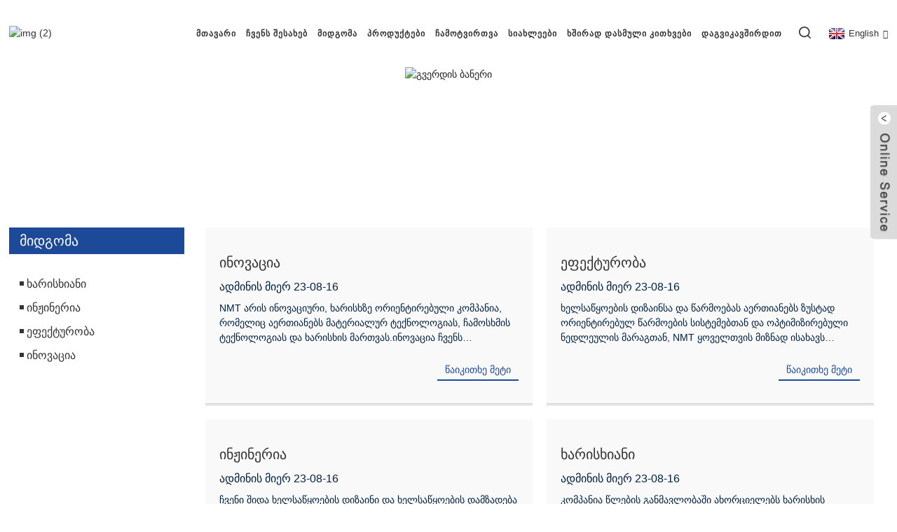

--- FILE ---
content_type: text/html
request_url: http://ka.fsnuopu.com/approach/
body_size: 7431
content:
<!DOCTYPE html> <html dir="ltr" lang="en"> <head> <meta http-equiv="Content-Type" content="text/html; charset=UTF-8" /> <title>მიდგომა</title> <meta name="viewport" content="width=device-width,initial-scale=1,minimum-scale=1,maximum-scale=1,user-scalable=no"> <link rel="apple-touch-icon-precomposed" href=""> <meta name="format-detection" content="telephone=no"> <meta name="apple-mobile-web-app-capable" content="yes"> <meta name="apple-mobile-web-app-status-bar-style" content="black"> <link href="https://www.fsnuopu.com/style/global/style.css" rel="stylesheet"> <link href="https://www.fsnuopu.com/style/public/public.css" rel="stylesheet">  <script type="text/javascript" src="https://www.fsnuopu.com/style/global/js/jquery.min.js"></script>  <script type="text/javascript" src="https://www.fsnuopu.com/style/global/js/common.js"></script>  <link rel="shortcut icon" href="https://cdnus.globalso.com/fsnuopu/img-17.jpg" /> <!--[if lt IE 8]> <style type="text/css"> .eshoppanels li{     display:inline;     margin:10px 5px 0 5px; } </style> <![endif]--> <link href="//cdn.globalso.com/hide_search.css" rel="stylesheet"/><link href="//www.fsnuopu.com/style/ka.html.css" rel="stylesheet"/><link rel="alternate" hreflang="ka" href="http://ka.fsnuopu.com/" /></head> <body> <div class="container">     <!-- web_head start -->       <header class="web_head">     <div class="head_layout">       <div class="layout">         <figure class="logo"> <a href="/">			<img src="https://cdnus.globalso.com/fsnuopu/img-26.jpg" alt="img (2)"> 				</a></figure>         <nav class="nav_wrap">           <ul class="head_nav">            <li><a href="/">მთავარი</a></li> <li><a href="/about-us/">Ჩვენს შესახებ</a> <ul class="sub-menu"> 	<li><a href="/about-us/">Ჩვენს შესახებ</a></li> 	<li><a href="/about-us/factorycompany/">ქარხანა და კომპანია</a></li> 	<li><a href="/about-us/certificate/">Სერტიფიკატი</a></li> 	<li><a href="/about-us/milestones/">ეტაპები</a></li> </ul> </li> <li class="nav-current"><a href="/approach/">მიდგომა</a> <ul class="sub-menu"> 	<li><a href="/approach/quality/">ხარისხიანი</a></li> 	<li><a href="/approach/engineering/">ინჟინერია</a></li> 	<li><a href="/approach/efficiency/">ეფექტურობა</a></li> 	<li><a href="/approach/innovation/">ინოვაცია</a></li> </ul> </li> <li><a href="/products/">პროდუქტები</a> <ul class="sub-menu"> 	<li><a href="/brazing-paste/">ბრაზინგის პასტა</a></li> 	<li><a href="/clad-metal-strip/">მოპირკეთებული ლითონის ზოლები</a></li> 	<li><a href="/contact-assemblies/">დაუკავშირდით ასამბლეებს</a> 	<ul class="sub-menu"> 		<li><a href="/automatic-contact-rivet-assemblies/">ავტომატური საკონტაქტო მოქლონების ასამბლეები</a></li> 		<li><a href="/resistance-welding-assemblies/">წინააღმდეგობის შედუღების შეკრებები</a></li> 		<li><a href="/induction-welding-assemblies/">ინდუქციური შედუღების ასამბლეები</a></li> 		<li><a href="/resistance-brazing-assemblies/">წინააღმდეგობის გამაგრების შეკრებები</a></li> 	</ul> </li> 	<li><a href="/contact-materials/">საკონტაქტო მასალები</a></li> 	<li><a href="/electrical-contacts/">ელექტრო კონტაქტები</a> 	<ul class="sub-menu"> 		<li><a href="/contact-rivets/">დაუკავშირდით Rivets</a></li> 		<li><a href="/contact-tips/">საკონტაქტო რჩევები</a></li> 		<li><a href="/contact-buttons/">საკონტაქტო ღილაკები</a></li> 		<li><a href="/powder-metal-contacts/">ფხვნილი ლითონის კონტაქტები</a></li> 	</ul> </li> 	<li><a href="/profiled-strip/">პროფილირებული ზოლები</a></li> </ul> </li> <li><a href="/download/">ჩამოტვირთვა</a></li> <li><a href="/news/">სიახლეები</a></li> <li><a href="/faqs/">ხშირად დასმული კითხვები</a></li> <li><a href="/contact-us/">Დაგვიკავშირდით</a></li>           </ul>           <div id="btn-search" class="btn--search"></div>           <!--change-language-->           <div class="change-language ensemble">   <div class="change-language-info">     <div class="change-language-title medium-title">        <div class="language-flag language-flag-en"><a href="https://www.fsnuopu.com/"><b class="country-flag"></b><span>English</span> </a></div>        <b class="language-icon"></b>      </div> 	<div class="change-language-cont sub-content">         <div class="empty"></div>     </div>   </div> </div> <!--theme260-->            <!--change-language theme436-->          </nav>       </div>     </div>   </header>     <!--// web_head end --> <section class="sys_sub_head">     <div class="head_bn_item"><img src="https://cdnus.globalso.com/fsnuopu/nybanner.jpg" alt="გვერდის ბანერი"></div>     <section class="path_bar"> 	 <section class="layout">       <h1 class="pagnation_title">მიდგომა</h1>       <ul>       <li> <a itemprop="breadcrumb" href="/">მთავარი</a></li><li> <a href="#">მიდგომა</a></li>       </ul>     </section>   </section>   </section> <section class="web_main page_main">   <div class="layout">     <aside class="aside">   <section class="aside-wrap">     <section class="side-widget">     <div class="side-tit-bar">       <h4 class="side-tit">მიდგომა</h4>     </div>     <ul class="side-cate">       <li><a href="/approach/quality/">ხარისხიანი</a></li> <li><a href="/approach/engineering/">ინჟინერია</a></li> <li><a href="/approach/efficiency/">ეფექტურობა</a></li> <li><a href="/approach/innovation/">ინოვაცია</a></li>     </ul>   </section>       </section> </aside>    <section class="main">       <div class="blog_list">         <ul class="service_list">                     <li class="blog-item">             <figure class="item-wrap">                             <figcaption class="item-info">                 <h3 class="item-title"><a href="/approach/innovation/">ინოვაცია</a></h3>                 <time>ადმინის მიერ 23-08-16</time>                 <div class="item-detail">NMT არის ინოვაციური, ხარისხზე ორიენტირებული კომპანია, რომელიც აერთიანებს მატერიალურ ტექნოლოგიას, ჩამოსხმის ტექნოლოგიას და ხარისხის მართვას.ინოვაცია ჩვენს ისტორიაშია 1992 წლიდან NMT-ის გუნდმა დაიწყო კვლევა და შეიმუშავა...</div>                 <a href="/approach/innovation/" class="item-more">Წაიკითხე მეტი</a> </figcaption>             </figure>           </li>                     <li class="blog-item">             <figure class="item-wrap">                             <figcaption class="item-info">                 <h3 class="item-title"><a href="/approach/efficiency/">ეფექტურობა</a></h3>                 <time>ადმინის მიერ 23-08-16</time>                 <div class="item-detail">ხელსაწყოების დიზაინსა და წარმოებას აერთიანებს ზუსტად ორიენტირებულ წარმოების სისტემებთან და ოპტიმიზირებული ნედლეულის მარაგთან, NMT ყოველთვის მიზნად ისახავს საკუთრების მთლიანი დაბალი ღირებულება მისცეს ჩვენს მომხმარებლებს.ჩამოყალიბებული პროდუქციის ასორტიმენტი...</div>                 <a href="/approach/efficiency/" class="item-more">Წაიკითხე მეტი</a> </figcaption>             </figure>           </li>                     <li class="blog-item">             <figure class="item-wrap">                             <figcaption class="item-info">                 <h3 class="item-title"><a href="/approach/engineering/">ინჟინერია</a></h3>                 <time>ადმინის მიერ 23-08-16</time>                 <div class="item-detail">ჩვენი შიდა ხელსაწყოების დიზაინი და ხელსაწყოების დამზადება არის NMT-ის წარმოების ფილოსოფიის ძირითადი კომპონენტი.კოლექტიური და მრავალფეროვანი ხელსაწყოების დამზადებისა და დიზაინის გამოცდილებით 20 წელზე მეტი ხნის განმავლობაში, მომხმარებელს შეუძლია ჰქონდეთ ნდობა, რომ მიაღწევენ თავიანთი პროდუქტის დიზაინის პარამეტრებს ყოველ ჯერზე....</div>                 <a href="/approach/engineering/" class="item-more">Წაიკითხე მეტი</a> </figcaption>             </figure>           </li>                     <li class="blog-item">             <figure class="item-wrap">                             <figcaption class="item-info">                 <h3 class="item-title"><a href="/approach/quality/">ხარისხიანი</a></h3>                 <time>ადმინის მიერ 23-08-16</time>                 <div class="item-detail">კომპანია წლების განმავლობაში ახორციელებს ხარისხის მართვის ჯანსაღ პოლიტიკას, ხარისხის მართვის ეფექტურ ორგანოს, აუმჯობესებს მომხმარებელთა კმაყოფილებას, აუმჯობესებს რეპუტაციას, აუმჯობესებს ეფექტურობას და პროდუქტიულობას.გაზომვის ტექნიკა...</div>                 <a href="/approach/quality/" class="item-more">Წაიკითხე მეტი</a> </figcaption>             </figure>           </li>                   </ul>         <div class="page_bar">         <div class="pages"></div>       </div>       </div>            </section>   </div> </section>  <!-- web_footer start -->      <footer class="web_footer">     <section class="layout">       <div class="foor_service">         <div class="foot_item foot_inquiry wow fadeInLeftA" data-wow-delay=".7s" data-wow-duration=".8s">           <figure class="foot_logo"><a href="/">			<img src="https://cdnus.globalso.com/fsnuopu/img-26.jpg" alt="img (2)"> 				</a></figure>           <p class="foot_text">ჩვენი ძლიერი ტექნიკური გუნდით, პროდუქციის ფართო ასორტიმენტით და ინოვაციებისადმი ერთგულებით, ჩვენ გვაქვს შესაძლებლობა მივაწოდოთ მომხმარებელს ინტეგრირებული და საიმედო გადაწყვეტილებები.</p>           <ul class="foot_sns">          		<li><a target="_blank" href=""><img src="https://cdnus.globalso.com/fsnuopu/412f3928.png" alt="ფეისბუქი"></a></li> 			<li><a target="_blank" href=""><img src="https://cdnus.globalso.com/fsnuopu/a3f91cf3.png" alt="Twitter"></a></li> 			<li><a target="_blank" href=""><img src="https://cdnus.globalso.com/fsnuopu/400f8e40.png" alt="YouTube"></a></li> 	          </ul>         </div>         <div class="foot_item foot_company_info wow fadeInLeftA" data-wow-delay=".7s" data-wow-duration=".8s">           <h2 class="fot_tit">კომპანიის ინფორმაცია</h2>           <div class="foot_cont">             <ul class="foot_nav">             <li><a href="/about-us/">Ჩვენს შესახებ</a></li> <li class="nav-current"><a href="/approach/">მიდგომა</a></li> <li><a href="/about-us/certificate/">Სერტიფიკატი</a></li> <li><a href="/about-us/factorycompany/">ქარხანა და კომპანია</a></li>             </ul>           </div>         </div>         <div class="foot_item foot_contact_item wow fadeInLeftA" data-wow-delay=".9s" data-wow-duration=".8s">           <h2 class="fot_tit">დაგვიკავშირდით</h2>           <div class="foot_cont">             <ul class="foot_contact">               <li class="foot_address">Foshan Noble Metal Technology Co., Ltd.</li>              <li class="foot_phone"><a href="tel:+86 75766859685">+86 75766859685</a></li>              <li class="foot_email"><a href="mailto:sales@nmt-fs.com">sales@nmt-fs.com</a></li>            </ul>             <a href="javascript:" class="inquiry_btn">გამოძიება ახლა</a> </div>         </div>       </div> 	  <div class="copyright wow fadeInLeftA" data-wow-delay="1.2s" data-wow-duration=".8s">© საავტორო უფლება - 2010-2024: ყველა უფლება დაცულია.<div class="fot_a"> 		    <a href="/sitemap.xml">საიტის რუკა</a>  <br><a href='/agsno2/' title='Agsno2'>აგსნო2</a>,  <a href='/silver-alloys/' title='Silver Alloys'>ვერცხლის შენადნობები</a>,  <a href='/solid-rivet/' title='Solid Rivet'>მყარი მოქლონი</a>,  <a href='/silver-contact-rivet/' title='Silver Contact Rivet'>ვერცხლის საკონტაქტო მოქლონები</a>,  <a href='/resistance-welded/' title='Resistance Welded'>წინააღმდეგობის შედუღებამდე</a>,  <a href='/resistance-welding/' title='Resistance Welding'>წინააღმდეგობის შედუღება</a>, 		</div> 	</div> 	    </section>   </footer>     <!--// web_footer end -->    </div>    <!--// container end --> <aside class="scrollsidebar" id="scrollsidebar">   <div class="side_content">     <div class="side_list">       <header class="hd"><img src="//cdn.goodao.net/title_pic.png" alt="ონლაინ გამოკითხვა"/></header>       <div class="cont">         <li><a class="email" href="javascript:">ელ.ფოსტის გაგზავნა</a></li>                                       </div>                   <div class="side_title"><a  class="close_btn"><span>x</span></a></div>     </div>   </div>   <div class="show_btn"></div> </aside> <div class="inquiry-pop-bd">   <div class="inquiry-pop"> <i class="ico-close-pop" onclick="hideMsgPop();"></i>     <script type="text/javascript" src="//www.globalso.site/form.js"></script>   </div> </div>  <div class="web-search"> <b id="btn-search-close" class="btn--search-close"></b>   <div style=" width:100%">     <div class="head-search">      <form action="https://www.fsnuopu.com/index.php" method="get">         <input class="search-ipt" name="s" placeholder="Start Typing..." /> 		<input type="hidden" name="cat" value="490"/>         <input class="search-btn" type="submit" value="" />         <span class="search-attr">დააჭირეთ Enter საძიებლად ან ESC დახურვისთვის</span>       </form>     </div>   </div> </div>  <script type="text/javascript" src="https://www.fsnuopu.com/style/public/public.js"></script>  <script src="https://cdnus.globalso.com/style/js/stats_init.js"></script>    <script type="text/javascript">

if(typeof jQuery == 'undefined' || typeof jQuery.fn.on == 'undefined') {
	document.write('<script src="https://www.fsnuopu.com/wp-content/plugins/bb-plugin/js/jquery.js"><\/script>');
	document.write('<script src="https://www.fsnuopu.com/wp-content/plugins/bb-plugin/js/jquery.migrate.min.js"><\/script>');
}

</script><ul class="prisna-wp-translate-seo" id="prisna-translator-seo"><li class="language-flag language-flag-en"><a href="https://www.fsnuopu.com/approach/" title="English" target="_blank"><b class="country-flag"></b><span>English</span></a></li><li class="language-flag language-flag-fr"><a href="http://fr.fsnuopu.com/approach/" title="French" target="_blank"><b class="country-flag"></b><span>French</span></a></li><li class="language-flag language-flag-de"><a href="http://de.fsnuopu.com/approach/" title="German" target="_blank"><b class="country-flag"></b><span>German</span></a></li><li class="language-flag language-flag-pt"><a href="http://pt.fsnuopu.com/approach/" title="Portuguese" target="_blank"><b class="country-flag"></b><span>Portuguese</span></a></li><li class="language-flag language-flag-es"><a href="http://es.fsnuopu.com/approach/" title="Spanish" target="_blank"><b class="country-flag"></b><span>Spanish</span></a></li><li class="language-flag language-flag-ru"><a href="http://ru.fsnuopu.com/approach/" title="Russian" target="_blank"><b class="country-flag"></b><span>Russian</span></a></li><li class="language-flag language-flag-ja"><a href="http://ja.fsnuopu.com/approach/" title="Japanese" target="_blank"><b class="country-flag"></b><span>Japanese</span></a></li><li class="language-flag language-flag-ko"><a href="http://ko.fsnuopu.com/approach/" title="Korean" target="_blank"><b class="country-flag"></b><span>Korean</span></a></li><li class="language-flag language-flag-ar"><a href="http://ar.fsnuopu.com/approach/" title="Arabic" target="_blank"><b class="country-flag"></b><span>Arabic</span></a></li><li class="language-flag language-flag-ga"><a href="http://ga.fsnuopu.com/approach/" title="Irish" target="_blank"><b class="country-flag"></b><span>Irish</span></a></li><li class="language-flag language-flag-el"><a href="http://el.fsnuopu.com/approach/" title="Greek" target="_blank"><b class="country-flag"></b><span>Greek</span></a></li><li class="language-flag language-flag-tr"><a href="http://tr.fsnuopu.com/approach/" title="Turkish" target="_blank"><b class="country-flag"></b><span>Turkish</span></a></li><li class="language-flag language-flag-it"><a href="http://it.fsnuopu.com/approach/" title="Italian" target="_blank"><b class="country-flag"></b><span>Italian</span></a></li><li class="language-flag language-flag-da"><a href="http://da.fsnuopu.com/approach/" title="Danish" target="_blank"><b class="country-flag"></b><span>Danish</span></a></li><li class="language-flag language-flag-ro"><a href="http://ro.fsnuopu.com/approach/" title="Romanian" target="_blank"><b class="country-flag"></b><span>Romanian</span></a></li><li class="language-flag language-flag-id"><a href="http://id.fsnuopu.com/approach/" title="Indonesian" target="_blank"><b class="country-flag"></b><span>Indonesian</span></a></li><li class="language-flag language-flag-cs"><a href="http://cs.fsnuopu.com/approach/" title="Czech" target="_blank"><b class="country-flag"></b><span>Czech</span></a></li><li class="language-flag language-flag-af"><a href="http://af.fsnuopu.com/approach/" title="Afrikaans" target="_blank"><b class="country-flag"></b><span>Afrikaans</span></a></li><li class="language-flag language-flag-sv"><a href="http://sv.fsnuopu.com/approach/" title="Swedish" target="_blank"><b class="country-flag"></b><span>Swedish</span></a></li><li class="language-flag language-flag-pl"><a href="http://pl.fsnuopu.com/approach/" title="Polish" target="_blank"><b class="country-flag"></b><span>Polish</span></a></li><li class="language-flag language-flag-eu"><a href="http://eu.fsnuopu.com/approach/" title="Basque" target="_blank"><b class="country-flag"></b><span>Basque</span></a></li><li class="language-flag language-flag-ca"><a href="http://ca.fsnuopu.com/approach/" title="Catalan" target="_blank"><b class="country-flag"></b><span>Catalan</span></a></li><li class="language-flag language-flag-eo"><a href="http://eo.fsnuopu.com/approach/" title="Esperanto" target="_blank"><b class="country-flag"></b><span>Esperanto</span></a></li><li class="language-flag language-flag-hi"><a href="http://hi.fsnuopu.com/approach/" title="Hindi" target="_blank"><b class="country-flag"></b><span>Hindi</span></a></li><li class="language-flag language-flag-lo"><a href="http://lo.fsnuopu.com/approach/" title="Lao" target="_blank"><b class="country-flag"></b><span>Lao</span></a></li><li class="language-flag language-flag-sq"><a href="http://sq.fsnuopu.com/approach/" title="Albanian" target="_blank"><b class="country-flag"></b><span>Albanian</span></a></li><li class="language-flag language-flag-am"><a href="http://am.fsnuopu.com/approach/" title="Amharic" target="_blank"><b class="country-flag"></b><span>Amharic</span></a></li><li class="language-flag language-flag-hy"><a href="http://hy.fsnuopu.com/approach/" title="Armenian" target="_blank"><b class="country-flag"></b><span>Armenian</span></a></li><li class="language-flag language-flag-az"><a href="http://az.fsnuopu.com/approach/" title="Azerbaijani" target="_blank"><b class="country-flag"></b><span>Azerbaijani</span></a></li><li class="language-flag language-flag-be"><a href="http://be.fsnuopu.com/approach/" title="Belarusian" target="_blank"><b class="country-flag"></b><span>Belarusian</span></a></li><li class="language-flag language-flag-bn"><a href="http://bn.fsnuopu.com/approach/" title="Bengali" target="_blank"><b class="country-flag"></b><span>Bengali</span></a></li><li class="language-flag language-flag-bs"><a href="http://bs.fsnuopu.com/approach/" title="Bosnian" target="_blank"><b class="country-flag"></b><span>Bosnian</span></a></li><li class="language-flag language-flag-bg"><a href="http://bg.fsnuopu.com/approach/" title="Bulgarian" target="_blank"><b class="country-flag"></b><span>Bulgarian</span></a></li><li class="language-flag language-flag-ceb"><a href="http://ceb.fsnuopu.com/approach/" title="Cebuano" target="_blank"><b class="country-flag"></b><span>Cebuano</span></a></li><li class="language-flag language-flag-ny"><a href="http://ny.fsnuopu.com/approach/" title="Chichewa" target="_blank"><b class="country-flag"></b><span>Chichewa</span></a></li><li class="language-flag language-flag-co"><a href="http://co.fsnuopu.com/approach/" title="Corsican" target="_blank"><b class="country-flag"></b><span>Corsican</span></a></li><li class="language-flag language-flag-hr"><a href="http://hr.fsnuopu.com/approach/" title="Croatian" target="_blank"><b class="country-flag"></b><span>Croatian</span></a></li><li class="language-flag language-flag-nl"><a href="http://nl.fsnuopu.com/approach/" title="Dutch" target="_blank"><b class="country-flag"></b><span>Dutch</span></a></li><li class="language-flag language-flag-et"><a href="http://et.fsnuopu.com/approach/" title="Estonian" target="_blank"><b class="country-flag"></b><span>Estonian</span></a></li><li class="language-flag language-flag-tl"><a href="http://tl.fsnuopu.com/approach/" title="Filipino" target="_blank"><b class="country-flag"></b><span>Filipino</span></a></li><li class="language-flag language-flag-fi"><a href="http://fi.fsnuopu.com/approach/" title="Finnish" target="_blank"><b class="country-flag"></b><span>Finnish</span></a></li><li class="language-flag language-flag-fy"><a href="http://fy.fsnuopu.com/approach/" title="Frisian" target="_blank"><b class="country-flag"></b><span>Frisian</span></a></li><li class="language-flag language-flag-gl"><a href="http://gl.fsnuopu.com/approach/" title="Galician" target="_blank"><b class="country-flag"></b><span>Galician</span></a></li><li class="language-flag language-flag-ka"><a href="http://ka.fsnuopu.com/approach/" title="Georgian" target="_blank"><b class="country-flag"></b><span>Georgian</span></a></li><li class="language-flag language-flag-gu"><a href="http://gu.fsnuopu.com/approach/" title="Gujarati" target="_blank"><b class="country-flag"></b><span>Gujarati</span></a></li><li class="language-flag language-flag-ht"><a href="http://ht.fsnuopu.com/approach/" title="Haitian" target="_blank"><b class="country-flag"></b><span>Haitian</span></a></li><li class="language-flag language-flag-ha"><a href="http://ha.fsnuopu.com/approach/" title="Hausa" target="_blank"><b class="country-flag"></b><span>Hausa</span></a></li><li class="language-flag language-flag-haw"><a href="http://haw.fsnuopu.com/approach/" title="Hawaiian" target="_blank"><b class="country-flag"></b><span>Hawaiian</span></a></li><li class="language-flag language-flag-iw"><a href="http://iw.fsnuopu.com/approach/" title="Hebrew" target="_blank"><b class="country-flag"></b><span>Hebrew</span></a></li><li class="language-flag language-flag-hmn"><a href="http://hmn.fsnuopu.com/approach/" title="Hmong" target="_blank"><b class="country-flag"></b><span>Hmong</span></a></li><li class="language-flag language-flag-hu"><a href="http://hu.fsnuopu.com/approach/" title="Hungarian" target="_blank"><b class="country-flag"></b><span>Hungarian</span></a></li><li class="language-flag language-flag-is"><a href="http://is.fsnuopu.com/approach/" title="Icelandic" target="_blank"><b class="country-flag"></b><span>Icelandic</span></a></li><li class="language-flag language-flag-ig"><a href="http://ig.fsnuopu.com/approach/" title="Igbo" target="_blank"><b class="country-flag"></b><span>Igbo</span></a></li><li class="language-flag language-flag-jw"><a href="http://jw.fsnuopu.com/approach/" title="Javanese" target="_blank"><b class="country-flag"></b><span>Javanese</span></a></li><li class="language-flag language-flag-kn"><a href="http://kn.fsnuopu.com/approach/" title="Kannada" target="_blank"><b class="country-flag"></b><span>Kannada</span></a></li><li class="language-flag language-flag-kk"><a href="http://kk.fsnuopu.com/approach/" title="Kazakh" target="_blank"><b class="country-flag"></b><span>Kazakh</span></a></li><li class="language-flag language-flag-km"><a href="http://km.fsnuopu.com/approach/" title="Khmer" target="_blank"><b class="country-flag"></b><span>Khmer</span></a></li><li class="language-flag language-flag-ku"><a href="http://ku.fsnuopu.com/approach/" title="Kurdish" target="_blank"><b class="country-flag"></b><span>Kurdish</span></a></li><li class="language-flag language-flag-ky"><a href="http://ky.fsnuopu.com/approach/" title="Kyrgyz" target="_blank"><b class="country-flag"></b><span>Kyrgyz</span></a></li><li class="language-flag language-flag-la"><a href="http://la.fsnuopu.com/approach/" title="Latin" target="_blank"><b class="country-flag"></b><span>Latin</span></a></li><li class="language-flag language-flag-lv"><a href="http://lv.fsnuopu.com/approach/" title="Latvian" target="_blank"><b class="country-flag"></b><span>Latvian</span></a></li><li class="language-flag language-flag-lt"><a href="http://lt.fsnuopu.com/approach/" title="Lithuanian" target="_blank"><b class="country-flag"></b><span>Lithuanian</span></a></li><li class="language-flag language-flag-lb"><a href="http://lb.fsnuopu.com/approach/" title="Luxembou.." target="_blank"><b class="country-flag"></b><span>Luxembou..</span></a></li><li class="language-flag language-flag-mk"><a href="http://mk.fsnuopu.com/approach/" title="Macedonian" target="_blank"><b class="country-flag"></b><span>Macedonian</span></a></li><li class="language-flag language-flag-mg"><a href="http://mg.fsnuopu.com/approach/" title="Malagasy" target="_blank"><b class="country-flag"></b><span>Malagasy</span></a></li><li class="language-flag language-flag-ms"><a href="http://ms.fsnuopu.com/approach/" title="Malay" target="_blank"><b class="country-flag"></b><span>Malay</span></a></li><li class="language-flag language-flag-ml"><a href="http://ml.fsnuopu.com/approach/" title="Malayalam" target="_blank"><b class="country-flag"></b><span>Malayalam</span></a></li><li class="language-flag language-flag-mt"><a href="http://mt.fsnuopu.com/approach/" title="Maltese" target="_blank"><b class="country-flag"></b><span>Maltese</span></a></li><li class="language-flag language-flag-mi"><a href="http://mi.fsnuopu.com/approach/" title="Maori" target="_blank"><b class="country-flag"></b><span>Maori</span></a></li><li class="language-flag language-flag-mr"><a href="http://mr.fsnuopu.com/approach/" title="Marathi" target="_blank"><b class="country-flag"></b><span>Marathi</span></a></li><li class="language-flag language-flag-mn"><a href="http://mn.fsnuopu.com/approach/" title="Mongolian" target="_blank"><b class="country-flag"></b><span>Mongolian</span></a></li><li class="language-flag language-flag-my"><a href="http://my.fsnuopu.com/approach/" title="Burmese" target="_blank"><b class="country-flag"></b><span>Burmese</span></a></li><li class="language-flag language-flag-ne"><a href="http://ne.fsnuopu.com/approach/" title="Nepali" target="_blank"><b class="country-flag"></b><span>Nepali</span></a></li><li class="language-flag language-flag-no"><a href="http://no.fsnuopu.com/approach/" title="Norwegian" target="_blank"><b class="country-flag"></b><span>Norwegian</span></a></li><li class="language-flag language-flag-ps"><a href="http://ps.fsnuopu.com/approach/" title="Pashto" target="_blank"><b class="country-flag"></b><span>Pashto</span></a></li><li class="language-flag language-flag-fa"><a href="http://fa.fsnuopu.com/approach/" title="Persian" target="_blank"><b class="country-flag"></b><span>Persian</span></a></li><li class="language-flag language-flag-pa"><a href="http://pa.fsnuopu.com/approach/" title="Punjabi" target="_blank"><b class="country-flag"></b><span>Punjabi</span></a></li><li class="language-flag language-flag-sr"><a href="http://sr.fsnuopu.com/approach/" title="Serbian" target="_blank"><b class="country-flag"></b><span>Serbian</span></a></li><li class="language-flag language-flag-st"><a href="http://st.fsnuopu.com/approach/" title="Sesotho" target="_blank"><b class="country-flag"></b><span>Sesotho</span></a></li><li class="language-flag language-flag-si"><a href="http://si.fsnuopu.com/approach/" title="Sinhala" target="_blank"><b class="country-flag"></b><span>Sinhala</span></a></li><li class="language-flag language-flag-sk"><a href="http://sk.fsnuopu.com/approach/" title="Slovak" target="_blank"><b class="country-flag"></b><span>Slovak</span></a></li><li class="language-flag language-flag-sl"><a href="http://sl.fsnuopu.com/approach/" title="Slovenian" target="_blank"><b class="country-flag"></b><span>Slovenian</span></a></li><li class="language-flag language-flag-so"><a href="http://so.fsnuopu.com/approach/" title="Somali" target="_blank"><b class="country-flag"></b><span>Somali</span></a></li><li class="language-flag language-flag-sm"><a href="http://sm.fsnuopu.com/approach/" title="Samoan" target="_blank"><b class="country-flag"></b><span>Samoan</span></a></li><li class="language-flag language-flag-gd"><a href="http://gd.fsnuopu.com/approach/" title="Scots Gaelic" target="_blank"><b class="country-flag"></b><span>Scots Gaelic</span></a></li><li class="language-flag language-flag-sn"><a href="http://sn.fsnuopu.com/approach/" title="Shona" target="_blank"><b class="country-flag"></b><span>Shona</span></a></li><li class="language-flag language-flag-sd"><a href="http://sd.fsnuopu.com/approach/" title="Sindhi" target="_blank"><b class="country-flag"></b><span>Sindhi</span></a></li><li class="language-flag language-flag-su"><a href="http://su.fsnuopu.com/approach/" title="Sundanese" target="_blank"><b class="country-flag"></b><span>Sundanese</span></a></li><li class="language-flag language-flag-sw"><a href="http://sw.fsnuopu.com/approach/" title="Swahili" target="_blank"><b class="country-flag"></b><span>Swahili</span></a></li><li class="language-flag language-flag-tg"><a href="http://tg.fsnuopu.com/approach/" title="Tajik" target="_blank"><b class="country-flag"></b><span>Tajik</span></a></li><li class="language-flag language-flag-ta"><a href="http://ta.fsnuopu.com/approach/" title="Tamil" target="_blank"><b class="country-flag"></b><span>Tamil</span></a></li><li class="language-flag language-flag-te"><a href="http://te.fsnuopu.com/approach/" title="Telugu" target="_blank"><b class="country-flag"></b><span>Telugu</span></a></li><li class="language-flag language-flag-th"><a href="http://th.fsnuopu.com/approach/" title="Thai" target="_blank"><b class="country-flag"></b><span>Thai</span></a></li><li class="language-flag language-flag-uk"><a href="http://uk.fsnuopu.com/approach/" title="Ukrainian" target="_blank"><b class="country-flag"></b><span>Ukrainian</span></a></li><li class="language-flag language-flag-ur"><a href="http://ur.fsnuopu.com/approach/" title="Urdu" target="_blank"><b class="country-flag"></b><span>Urdu</span></a></li><li class="language-flag language-flag-uz"><a href="http://uz.fsnuopu.com/approach/" title="Uzbek" target="_blank"><b class="country-flag"></b><span>Uzbek</span></a></li><li class="language-flag language-flag-vi"><a href="http://vi.fsnuopu.com/approach/" title="Vietnamese" target="_blank"><b class="country-flag"></b><span>Vietnamese</span></a></li><li class="language-flag language-flag-cy"><a href="http://cy.fsnuopu.com/approach/" title="Welsh" target="_blank"><b class="country-flag"></b><span>Welsh</span></a></li><li class="language-flag language-flag-xh"><a href="http://xh.fsnuopu.com/approach/" title="Xhosa" target="_blank"><b class="country-flag"></b><span>Xhosa</span></a></li><li class="language-flag language-flag-yi"><a href="http://yi.fsnuopu.com/approach/" title="Yiddish" target="_blank"><b class="country-flag"></b><span>Yiddish</span></a></li><li class="language-flag language-flag-yo"><a href="http://yo.fsnuopu.com/approach/" title="Yoruba" target="_blank"><b class="country-flag"></b><span>Yoruba</span></a></li><li class="language-flag language-flag-zu"><a href="http://zu.fsnuopu.com/approach/" title="Zulu" target="_blank"><b class="country-flag"></b><span>Zulu</span></a></li></ul><link rel='stylesheet' id='fl-builder-layout-1257-css'  href='https://www.fsnuopu.com/uploads/bb-plugin/cache/1257-layout.css?ver=428943b39ccfa064da5489b77a1da824' type='text/css' media='all' /> <link rel='stylesheet' id='fl-builder-layout-1255-css'  href='https://www.fsnuopu.com/uploads/bb-plugin/cache/1255-layout-partial.css?ver=e1c3f8094323569da5fe2f06873741aa' type='text/css' media='all' /> <link rel='stylesheet' id='fl-builder-layout-1254-css'  href='https://www.fsnuopu.com/uploads/bb-plugin/cache/1254-layout-partial.css?ver=031f56a5a927b05ae0116452717adadc' type='text/css' media='all' /> <link rel='stylesheet' id='fl-builder-layout-1253-css'  href='https://www.fsnuopu.com/uploads/bb-plugin/cache/1253-layout-partial.css?ver=8158fafc6320e25ae2165fd1e5d77ad9' type='text/css' media='all' />   <script type='text/javascript' src='https://www.fsnuopu.com/uploads/bb-plugin/cache/1257-layout.js?ver=428943b39ccfa064da5489b77a1da824'></script> <script src="//cdnus.globalso.com/common_front.js"></script><script src="//www.fsnuopu.com/style/ka.html.js"></script></body> </html><!-- Globalso Cache file was created in 0.15349292755127 seconds, on 09-04-24 12:57:52 --><!-- need to refresh to see cached version -->

--- FILE ---
content_type: text/css
request_url: https://www.fsnuopu.com/uploads/bb-plugin/cache/1255-layout-partial.css?ver=e1c3f8094323569da5fe2f06873741aa
body_size: 302
content:
.fl-node-64dc455754b88 > .fl-row-content-wrap {background-color: #1d4999;background-color: rgba(29,73,153, 0.8);} .fl-node-64dc455754b88 > .fl-row-content-wrap {padding-top:20px;padding-right:20px;padding-bottom:20px;padding-left:20px;}.fl-node-64dc455754c02 {width: 100%;}.fl-node-64dc455754ce1 {width: 100%;}.fl-node-64dc455754d94 {width: 100%;}.fl-node-64dc45ab87d8d {width: 100%;}.fl-node-64dc45ab87e40 {width: 100%;}.fl-node-64dc45ad0c886 {width: 100%;}.fl-node-64dc45ad0c93a {width: 100%;}.fl-module-heading .fl-heading {padding: 0 !important;margin: 0 !important;}.fl-node-64dc455754d1d.fl-module-heading .fl-heading {text-align: left;font-size: 24px;}.fl-node-64dc455754d1d h3.fl-heading a,.fl-node-64dc455754d1d h3.fl-heading .fl-heading-text,.fl-node-64dc455754d1d h3.fl-heading .fl-heading-text *,.fl-row .fl-col .fl-node-64dc455754d1d h3.fl-heading .fl-heading-text {color: #1d4999;} .fl-node-64dc455754d1d > .fl-module-content {margin-top:20px;}@media (max-width: 768px) { .fl-node-64dc455754d1d > .fl-module-content { margin-top:10px; } }.fl-node-64dc45ab87dc9.fl-module-heading .fl-heading {text-align: left;font-size: 24px;}.fl-node-64dc45ab87dc9 h3.fl-heading a,.fl-node-64dc45ab87dc9 h3.fl-heading .fl-heading-text,.fl-node-64dc45ab87dc9 h3.fl-heading .fl-heading-text *,.fl-row .fl-col .fl-node-64dc45ab87dc9 h3.fl-heading .fl-heading-text {color: #1d4999;} .fl-node-64dc45ab87dc9 > .fl-module-content {margin-top:20px;}@media (max-width: 768px) { .fl-node-64dc45ab87dc9 > .fl-module-content { margin-top:10px; } }.fl-node-64dc45ad0c8c2.fl-module-heading .fl-heading {text-align: left;font-size: 24px;}.fl-node-64dc45ad0c8c2 h3.fl-heading a,.fl-node-64dc45ad0c8c2 h3.fl-heading .fl-heading-text,.fl-node-64dc45ad0c8c2 h3.fl-heading .fl-heading-text *,.fl-row .fl-col .fl-node-64dc45ad0c8c2 h3.fl-heading .fl-heading-text {color: #1d4999;} .fl-node-64dc45ad0c8c2 > .fl-module-content {margin-top:20px;}@media (max-width: 768px) { .fl-node-64dc45ad0c8c2 > .fl-module-content { margin-top:10px; } }

--- FILE ---
content_type: text/css
request_url: https://www.fsnuopu.com/uploads/bb-plugin/cache/1254-layout-partial.css?ver=031f56a5a927b05ae0116452717adadc
body_size: 302
content:
.fl-node-64dc448f18753 > .fl-row-content-wrap {background-color: #1d4999;background-color: rgba(29,73,153, 0.8);} .fl-node-64dc448f18753 > .fl-row-content-wrap {padding-top:20px;padding-right:20px;padding-bottom:20px;padding-left:20px;}.fl-node-64dc448f187cd {width: 100%;}.fl-node-64dc448f188bc {width: 100%;}.fl-node-64dc448f18970 {width: 100%;}.fl-node-64dc44cad0594 {width: 100%;}.fl-node-64dc44cad0649 {width: 100%;}.fl-node-64dc44d7557d4 {width: 100%;}.fl-node-64dc44d75585f {width: 100%;}.fl-module-heading .fl-heading {padding: 0 !important;margin: 0 !important;}.fl-node-64dc448f188f8.fl-module-heading .fl-heading {text-align: left;font-size: 24px;}.fl-node-64dc448f188f8 h3.fl-heading a,.fl-node-64dc448f188f8 h3.fl-heading .fl-heading-text,.fl-node-64dc448f188f8 h3.fl-heading .fl-heading-text *,.fl-row .fl-col .fl-node-64dc448f188f8 h3.fl-heading .fl-heading-text {color: #1d4999;} .fl-node-64dc448f188f8 > .fl-module-content {margin-top:20px;}@media (max-width: 768px) { .fl-node-64dc448f188f8 > .fl-module-content { margin-top:10px; } }.fl-node-64dc44cad05d1.fl-module-heading .fl-heading {text-align: left;font-size: 24px;}.fl-node-64dc44cad05d1 h3.fl-heading a,.fl-node-64dc44cad05d1 h3.fl-heading .fl-heading-text,.fl-node-64dc44cad05d1 h3.fl-heading .fl-heading-text *,.fl-row .fl-col .fl-node-64dc44cad05d1 h3.fl-heading .fl-heading-text {color: #1d4999;} .fl-node-64dc44cad05d1 > .fl-module-content {margin-top:20px;}@media (max-width: 768px) { .fl-node-64dc44cad05d1 > .fl-module-content { margin-top:10px; } }.fl-node-64dc44d7557e7.fl-module-heading .fl-heading {text-align: left;font-size: 24px;}.fl-node-64dc44d7557e7 h3.fl-heading a,.fl-node-64dc44d7557e7 h3.fl-heading .fl-heading-text,.fl-node-64dc44d7557e7 h3.fl-heading .fl-heading-text *,.fl-row .fl-col .fl-node-64dc44d7557e7 h3.fl-heading .fl-heading-text {color: #1d4999;} .fl-node-64dc44d7557e7 > .fl-module-content {margin-top:20px;}@media (max-width: 768px) { .fl-node-64dc44d7557e7 > .fl-module-content { margin-top:10px; } }

--- FILE ---
content_type: text/css
request_url: https://www.fsnuopu.com/uploads/bb-plugin/cache/1253-layout-partial.css?ver=8158fafc6320e25ae2165fd1e5d77ad9
body_size: 776
content:
.fl-node-64dc42517a68c > .fl-row-content-wrap {background-color: #1d4999;background-color: rgba(29,73,153, 0.8);} .fl-node-64dc42517a68c > .fl-row-content-wrap {padding-top:20px;padding-right:20px;padding-bottom:20px;padding-left:20px;}.fl-node-64dc42517b2d7 {width: 100%;}.fl-node-64dc429b049f8 {width: 100%;}.fl-node-64dc42d70be8a {width: 100%;}.fl-module-heading .fl-heading {padding: 0 !important;margin: 0 !important;}.fl-node-64dc429b03810.fl-module-heading .fl-heading {text-align: left;font-size: 24px;}.fl-node-64dc429b03810 h3.fl-heading a,.fl-node-64dc429b03810 h3.fl-heading .fl-heading-text,.fl-node-64dc429b03810 h3.fl-heading .fl-heading-text *,.fl-row .fl-col .fl-node-64dc429b03810 h3.fl-heading .fl-heading-text {color: #1d4999;} .fl-node-64dc429b03810 > .fl-module-content {margin-top:20px;}@media (max-width: 768px) { .fl-node-64dc429b03810 > .fl-module-content { margin-top:10px; } }